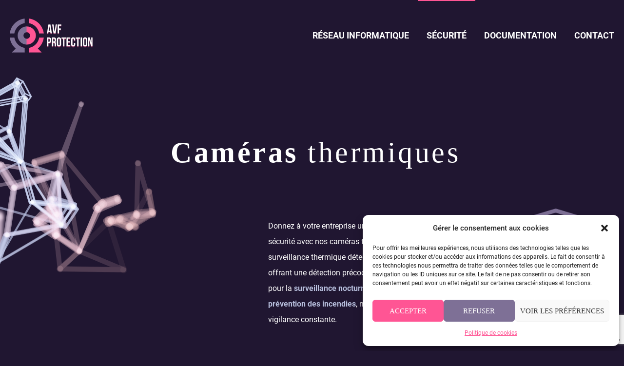

--- FILE ---
content_type: text/html; charset=utf-8
request_url: https://www.google.com/recaptcha/api2/anchor?ar=1&k=6Lf7CDYpAAAAAGa8aS0QGJRA9pQMoCDqu8V2VBEH&co=aHR0cHM6Ly93d3cuYXZmcHJvdGVjdGlvbi5jb206NDQz&hl=en&v=PoyoqOPhxBO7pBk68S4YbpHZ&size=invisible&anchor-ms=20000&execute-ms=30000&cb=z3cuvvn70ufh
body_size: 48688
content:
<!DOCTYPE HTML><html dir="ltr" lang="en"><head><meta http-equiv="Content-Type" content="text/html; charset=UTF-8">
<meta http-equiv="X-UA-Compatible" content="IE=edge">
<title>reCAPTCHA</title>
<style type="text/css">
/* cyrillic-ext */
@font-face {
  font-family: 'Roboto';
  font-style: normal;
  font-weight: 400;
  font-stretch: 100%;
  src: url(//fonts.gstatic.com/s/roboto/v48/KFO7CnqEu92Fr1ME7kSn66aGLdTylUAMa3GUBHMdazTgWw.woff2) format('woff2');
  unicode-range: U+0460-052F, U+1C80-1C8A, U+20B4, U+2DE0-2DFF, U+A640-A69F, U+FE2E-FE2F;
}
/* cyrillic */
@font-face {
  font-family: 'Roboto';
  font-style: normal;
  font-weight: 400;
  font-stretch: 100%;
  src: url(//fonts.gstatic.com/s/roboto/v48/KFO7CnqEu92Fr1ME7kSn66aGLdTylUAMa3iUBHMdazTgWw.woff2) format('woff2');
  unicode-range: U+0301, U+0400-045F, U+0490-0491, U+04B0-04B1, U+2116;
}
/* greek-ext */
@font-face {
  font-family: 'Roboto';
  font-style: normal;
  font-weight: 400;
  font-stretch: 100%;
  src: url(//fonts.gstatic.com/s/roboto/v48/KFO7CnqEu92Fr1ME7kSn66aGLdTylUAMa3CUBHMdazTgWw.woff2) format('woff2');
  unicode-range: U+1F00-1FFF;
}
/* greek */
@font-face {
  font-family: 'Roboto';
  font-style: normal;
  font-weight: 400;
  font-stretch: 100%;
  src: url(//fonts.gstatic.com/s/roboto/v48/KFO7CnqEu92Fr1ME7kSn66aGLdTylUAMa3-UBHMdazTgWw.woff2) format('woff2');
  unicode-range: U+0370-0377, U+037A-037F, U+0384-038A, U+038C, U+038E-03A1, U+03A3-03FF;
}
/* math */
@font-face {
  font-family: 'Roboto';
  font-style: normal;
  font-weight: 400;
  font-stretch: 100%;
  src: url(//fonts.gstatic.com/s/roboto/v48/KFO7CnqEu92Fr1ME7kSn66aGLdTylUAMawCUBHMdazTgWw.woff2) format('woff2');
  unicode-range: U+0302-0303, U+0305, U+0307-0308, U+0310, U+0312, U+0315, U+031A, U+0326-0327, U+032C, U+032F-0330, U+0332-0333, U+0338, U+033A, U+0346, U+034D, U+0391-03A1, U+03A3-03A9, U+03B1-03C9, U+03D1, U+03D5-03D6, U+03F0-03F1, U+03F4-03F5, U+2016-2017, U+2034-2038, U+203C, U+2040, U+2043, U+2047, U+2050, U+2057, U+205F, U+2070-2071, U+2074-208E, U+2090-209C, U+20D0-20DC, U+20E1, U+20E5-20EF, U+2100-2112, U+2114-2115, U+2117-2121, U+2123-214F, U+2190, U+2192, U+2194-21AE, U+21B0-21E5, U+21F1-21F2, U+21F4-2211, U+2213-2214, U+2216-22FF, U+2308-230B, U+2310, U+2319, U+231C-2321, U+2336-237A, U+237C, U+2395, U+239B-23B7, U+23D0, U+23DC-23E1, U+2474-2475, U+25AF, U+25B3, U+25B7, U+25BD, U+25C1, U+25CA, U+25CC, U+25FB, U+266D-266F, U+27C0-27FF, U+2900-2AFF, U+2B0E-2B11, U+2B30-2B4C, U+2BFE, U+3030, U+FF5B, U+FF5D, U+1D400-1D7FF, U+1EE00-1EEFF;
}
/* symbols */
@font-face {
  font-family: 'Roboto';
  font-style: normal;
  font-weight: 400;
  font-stretch: 100%;
  src: url(//fonts.gstatic.com/s/roboto/v48/KFO7CnqEu92Fr1ME7kSn66aGLdTylUAMaxKUBHMdazTgWw.woff2) format('woff2');
  unicode-range: U+0001-000C, U+000E-001F, U+007F-009F, U+20DD-20E0, U+20E2-20E4, U+2150-218F, U+2190, U+2192, U+2194-2199, U+21AF, U+21E6-21F0, U+21F3, U+2218-2219, U+2299, U+22C4-22C6, U+2300-243F, U+2440-244A, U+2460-24FF, U+25A0-27BF, U+2800-28FF, U+2921-2922, U+2981, U+29BF, U+29EB, U+2B00-2BFF, U+4DC0-4DFF, U+FFF9-FFFB, U+10140-1018E, U+10190-1019C, U+101A0, U+101D0-101FD, U+102E0-102FB, U+10E60-10E7E, U+1D2C0-1D2D3, U+1D2E0-1D37F, U+1F000-1F0FF, U+1F100-1F1AD, U+1F1E6-1F1FF, U+1F30D-1F30F, U+1F315, U+1F31C, U+1F31E, U+1F320-1F32C, U+1F336, U+1F378, U+1F37D, U+1F382, U+1F393-1F39F, U+1F3A7-1F3A8, U+1F3AC-1F3AF, U+1F3C2, U+1F3C4-1F3C6, U+1F3CA-1F3CE, U+1F3D4-1F3E0, U+1F3ED, U+1F3F1-1F3F3, U+1F3F5-1F3F7, U+1F408, U+1F415, U+1F41F, U+1F426, U+1F43F, U+1F441-1F442, U+1F444, U+1F446-1F449, U+1F44C-1F44E, U+1F453, U+1F46A, U+1F47D, U+1F4A3, U+1F4B0, U+1F4B3, U+1F4B9, U+1F4BB, U+1F4BF, U+1F4C8-1F4CB, U+1F4D6, U+1F4DA, U+1F4DF, U+1F4E3-1F4E6, U+1F4EA-1F4ED, U+1F4F7, U+1F4F9-1F4FB, U+1F4FD-1F4FE, U+1F503, U+1F507-1F50B, U+1F50D, U+1F512-1F513, U+1F53E-1F54A, U+1F54F-1F5FA, U+1F610, U+1F650-1F67F, U+1F687, U+1F68D, U+1F691, U+1F694, U+1F698, U+1F6AD, U+1F6B2, U+1F6B9-1F6BA, U+1F6BC, U+1F6C6-1F6CF, U+1F6D3-1F6D7, U+1F6E0-1F6EA, U+1F6F0-1F6F3, U+1F6F7-1F6FC, U+1F700-1F7FF, U+1F800-1F80B, U+1F810-1F847, U+1F850-1F859, U+1F860-1F887, U+1F890-1F8AD, U+1F8B0-1F8BB, U+1F8C0-1F8C1, U+1F900-1F90B, U+1F93B, U+1F946, U+1F984, U+1F996, U+1F9E9, U+1FA00-1FA6F, U+1FA70-1FA7C, U+1FA80-1FA89, U+1FA8F-1FAC6, U+1FACE-1FADC, U+1FADF-1FAE9, U+1FAF0-1FAF8, U+1FB00-1FBFF;
}
/* vietnamese */
@font-face {
  font-family: 'Roboto';
  font-style: normal;
  font-weight: 400;
  font-stretch: 100%;
  src: url(//fonts.gstatic.com/s/roboto/v48/KFO7CnqEu92Fr1ME7kSn66aGLdTylUAMa3OUBHMdazTgWw.woff2) format('woff2');
  unicode-range: U+0102-0103, U+0110-0111, U+0128-0129, U+0168-0169, U+01A0-01A1, U+01AF-01B0, U+0300-0301, U+0303-0304, U+0308-0309, U+0323, U+0329, U+1EA0-1EF9, U+20AB;
}
/* latin-ext */
@font-face {
  font-family: 'Roboto';
  font-style: normal;
  font-weight: 400;
  font-stretch: 100%;
  src: url(//fonts.gstatic.com/s/roboto/v48/KFO7CnqEu92Fr1ME7kSn66aGLdTylUAMa3KUBHMdazTgWw.woff2) format('woff2');
  unicode-range: U+0100-02BA, U+02BD-02C5, U+02C7-02CC, U+02CE-02D7, U+02DD-02FF, U+0304, U+0308, U+0329, U+1D00-1DBF, U+1E00-1E9F, U+1EF2-1EFF, U+2020, U+20A0-20AB, U+20AD-20C0, U+2113, U+2C60-2C7F, U+A720-A7FF;
}
/* latin */
@font-face {
  font-family: 'Roboto';
  font-style: normal;
  font-weight: 400;
  font-stretch: 100%;
  src: url(//fonts.gstatic.com/s/roboto/v48/KFO7CnqEu92Fr1ME7kSn66aGLdTylUAMa3yUBHMdazQ.woff2) format('woff2');
  unicode-range: U+0000-00FF, U+0131, U+0152-0153, U+02BB-02BC, U+02C6, U+02DA, U+02DC, U+0304, U+0308, U+0329, U+2000-206F, U+20AC, U+2122, U+2191, U+2193, U+2212, U+2215, U+FEFF, U+FFFD;
}
/* cyrillic-ext */
@font-face {
  font-family: 'Roboto';
  font-style: normal;
  font-weight: 500;
  font-stretch: 100%;
  src: url(//fonts.gstatic.com/s/roboto/v48/KFO7CnqEu92Fr1ME7kSn66aGLdTylUAMa3GUBHMdazTgWw.woff2) format('woff2');
  unicode-range: U+0460-052F, U+1C80-1C8A, U+20B4, U+2DE0-2DFF, U+A640-A69F, U+FE2E-FE2F;
}
/* cyrillic */
@font-face {
  font-family: 'Roboto';
  font-style: normal;
  font-weight: 500;
  font-stretch: 100%;
  src: url(//fonts.gstatic.com/s/roboto/v48/KFO7CnqEu92Fr1ME7kSn66aGLdTylUAMa3iUBHMdazTgWw.woff2) format('woff2');
  unicode-range: U+0301, U+0400-045F, U+0490-0491, U+04B0-04B1, U+2116;
}
/* greek-ext */
@font-face {
  font-family: 'Roboto';
  font-style: normal;
  font-weight: 500;
  font-stretch: 100%;
  src: url(//fonts.gstatic.com/s/roboto/v48/KFO7CnqEu92Fr1ME7kSn66aGLdTylUAMa3CUBHMdazTgWw.woff2) format('woff2');
  unicode-range: U+1F00-1FFF;
}
/* greek */
@font-face {
  font-family: 'Roboto';
  font-style: normal;
  font-weight: 500;
  font-stretch: 100%;
  src: url(//fonts.gstatic.com/s/roboto/v48/KFO7CnqEu92Fr1ME7kSn66aGLdTylUAMa3-UBHMdazTgWw.woff2) format('woff2');
  unicode-range: U+0370-0377, U+037A-037F, U+0384-038A, U+038C, U+038E-03A1, U+03A3-03FF;
}
/* math */
@font-face {
  font-family: 'Roboto';
  font-style: normal;
  font-weight: 500;
  font-stretch: 100%;
  src: url(//fonts.gstatic.com/s/roboto/v48/KFO7CnqEu92Fr1ME7kSn66aGLdTylUAMawCUBHMdazTgWw.woff2) format('woff2');
  unicode-range: U+0302-0303, U+0305, U+0307-0308, U+0310, U+0312, U+0315, U+031A, U+0326-0327, U+032C, U+032F-0330, U+0332-0333, U+0338, U+033A, U+0346, U+034D, U+0391-03A1, U+03A3-03A9, U+03B1-03C9, U+03D1, U+03D5-03D6, U+03F0-03F1, U+03F4-03F5, U+2016-2017, U+2034-2038, U+203C, U+2040, U+2043, U+2047, U+2050, U+2057, U+205F, U+2070-2071, U+2074-208E, U+2090-209C, U+20D0-20DC, U+20E1, U+20E5-20EF, U+2100-2112, U+2114-2115, U+2117-2121, U+2123-214F, U+2190, U+2192, U+2194-21AE, U+21B0-21E5, U+21F1-21F2, U+21F4-2211, U+2213-2214, U+2216-22FF, U+2308-230B, U+2310, U+2319, U+231C-2321, U+2336-237A, U+237C, U+2395, U+239B-23B7, U+23D0, U+23DC-23E1, U+2474-2475, U+25AF, U+25B3, U+25B7, U+25BD, U+25C1, U+25CA, U+25CC, U+25FB, U+266D-266F, U+27C0-27FF, U+2900-2AFF, U+2B0E-2B11, U+2B30-2B4C, U+2BFE, U+3030, U+FF5B, U+FF5D, U+1D400-1D7FF, U+1EE00-1EEFF;
}
/* symbols */
@font-face {
  font-family: 'Roboto';
  font-style: normal;
  font-weight: 500;
  font-stretch: 100%;
  src: url(//fonts.gstatic.com/s/roboto/v48/KFO7CnqEu92Fr1ME7kSn66aGLdTylUAMaxKUBHMdazTgWw.woff2) format('woff2');
  unicode-range: U+0001-000C, U+000E-001F, U+007F-009F, U+20DD-20E0, U+20E2-20E4, U+2150-218F, U+2190, U+2192, U+2194-2199, U+21AF, U+21E6-21F0, U+21F3, U+2218-2219, U+2299, U+22C4-22C6, U+2300-243F, U+2440-244A, U+2460-24FF, U+25A0-27BF, U+2800-28FF, U+2921-2922, U+2981, U+29BF, U+29EB, U+2B00-2BFF, U+4DC0-4DFF, U+FFF9-FFFB, U+10140-1018E, U+10190-1019C, U+101A0, U+101D0-101FD, U+102E0-102FB, U+10E60-10E7E, U+1D2C0-1D2D3, U+1D2E0-1D37F, U+1F000-1F0FF, U+1F100-1F1AD, U+1F1E6-1F1FF, U+1F30D-1F30F, U+1F315, U+1F31C, U+1F31E, U+1F320-1F32C, U+1F336, U+1F378, U+1F37D, U+1F382, U+1F393-1F39F, U+1F3A7-1F3A8, U+1F3AC-1F3AF, U+1F3C2, U+1F3C4-1F3C6, U+1F3CA-1F3CE, U+1F3D4-1F3E0, U+1F3ED, U+1F3F1-1F3F3, U+1F3F5-1F3F7, U+1F408, U+1F415, U+1F41F, U+1F426, U+1F43F, U+1F441-1F442, U+1F444, U+1F446-1F449, U+1F44C-1F44E, U+1F453, U+1F46A, U+1F47D, U+1F4A3, U+1F4B0, U+1F4B3, U+1F4B9, U+1F4BB, U+1F4BF, U+1F4C8-1F4CB, U+1F4D6, U+1F4DA, U+1F4DF, U+1F4E3-1F4E6, U+1F4EA-1F4ED, U+1F4F7, U+1F4F9-1F4FB, U+1F4FD-1F4FE, U+1F503, U+1F507-1F50B, U+1F50D, U+1F512-1F513, U+1F53E-1F54A, U+1F54F-1F5FA, U+1F610, U+1F650-1F67F, U+1F687, U+1F68D, U+1F691, U+1F694, U+1F698, U+1F6AD, U+1F6B2, U+1F6B9-1F6BA, U+1F6BC, U+1F6C6-1F6CF, U+1F6D3-1F6D7, U+1F6E0-1F6EA, U+1F6F0-1F6F3, U+1F6F7-1F6FC, U+1F700-1F7FF, U+1F800-1F80B, U+1F810-1F847, U+1F850-1F859, U+1F860-1F887, U+1F890-1F8AD, U+1F8B0-1F8BB, U+1F8C0-1F8C1, U+1F900-1F90B, U+1F93B, U+1F946, U+1F984, U+1F996, U+1F9E9, U+1FA00-1FA6F, U+1FA70-1FA7C, U+1FA80-1FA89, U+1FA8F-1FAC6, U+1FACE-1FADC, U+1FADF-1FAE9, U+1FAF0-1FAF8, U+1FB00-1FBFF;
}
/* vietnamese */
@font-face {
  font-family: 'Roboto';
  font-style: normal;
  font-weight: 500;
  font-stretch: 100%;
  src: url(//fonts.gstatic.com/s/roboto/v48/KFO7CnqEu92Fr1ME7kSn66aGLdTylUAMa3OUBHMdazTgWw.woff2) format('woff2');
  unicode-range: U+0102-0103, U+0110-0111, U+0128-0129, U+0168-0169, U+01A0-01A1, U+01AF-01B0, U+0300-0301, U+0303-0304, U+0308-0309, U+0323, U+0329, U+1EA0-1EF9, U+20AB;
}
/* latin-ext */
@font-face {
  font-family: 'Roboto';
  font-style: normal;
  font-weight: 500;
  font-stretch: 100%;
  src: url(//fonts.gstatic.com/s/roboto/v48/KFO7CnqEu92Fr1ME7kSn66aGLdTylUAMa3KUBHMdazTgWw.woff2) format('woff2');
  unicode-range: U+0100-02BA, U+02BD-02C5, U+02C7-02CC, U+02CE-02D7, U+02DD-02FF, U+0304, U+0308, U+0329, U+1D00-1DBF, U+1E00-1E9F, U+1EF2-1EFF, U+2020, U+20A0-20AB, U+20AD-20C0, U+2113, U+2C60-2C7F, U+A720-A7FF;
}
/* latin */
@font-face {
  font-family: 'Roboto';
  font-style: normal;
  font-weight: 500;
  font-stretch: 100%;
  src: url(//fonts.gstatic.com/s/roboto/v48/KFO7CnqEu92Fr1ME7kSn66aGLdTylUAMa3yUBHMdazQ.woff2) format('woff2');
  unicode-range: U+0000-00FF, U+0131, U+0152-0153, U+02BB-02BC, U+02C6, U+02DA, U+02DC, U+0304, U+0308, U+0329, U+2000-206F, U+20AC, U+2122, U+2191, U+2193, U+2212, U+2215, U+FEFF, U+FFFD;
}
/* cyrillic-ext */
@font-face {
  font-family: 'Roboto';
  font-style: normal;
  font-weight: 900;
  font-stretch: 100%;
  src: url(//fonts.gstatic.com/s/roboto/v48/KFO7CnqEu92Fr1ME7kSn66aGLdTylUAMa3GUBHMdazTgWw.woff2) format('woff2');
  unicode-range: U+0460-052F, U+1C80-1C8A, U+20B4, U+2DE0-2DFF, U+A640-A69F, U+FE2E-FE2F;
}
/* cyrillic */
@font-face {
  font-family: 'Roboto';
  font-style: normal;
  font-weight: 900;
  font-stretch: 100%;
  src: url(//fonts.gstatic.com/s/roboto/v48/KFO7CnqEu92Fr1ME7kSn66aGLdTylUAMa3iUBHMdazTgWw.woff2) format('woff2');
  unicode-range: U+0301, U+0400-045F, U+0490-0491, U+04B0-04B1, U+2116;
}
/* greek-ext */
@font-face {
  font-family: 'Roboto';
  font-style: normal;
  font-weight: 900;
  font-stretch: 100%;
  src: url(//fonts.gstatic.com/s/roboto/v48/KFO7CnqEu92Fr1ME7kSn66aGLdTylUAMa3CUBHMdazTgWw.woff2) format('woff2');
  unicode-range: U+1F00-1FFF;
}
/* greek */
@font-face {
  font-family: 'Roboto';
  font-style: normal;
  font-weight: 900;
  font-stretch: 100%;
  src: url(//fonts.gstatic.com/s/roboto/v48/KFO7CnqEu92Fr1ME7kSn66aGLdTylUAMa3-UBHMdazTgWw.woff2) format('woff2');
  unicode-range: U+0370-0377, U+037A-037F, U+0384-038A, U+038C, U+038E-03A1, U+03A3-03FF;
}
/* math */
@font-face {
  font-family: 'Roboto';
  font-style: normal;
  font-weight: 900;
  font-stretch: 100%;
  src: url(//fonts.gstatic.com/s/roboto/v48/KFO7CnqEu92Fr1ME7kSn66aGLdTylUAMawCUBHMdazTgWw.woff2) format('woff2');
  unicode-range: U+0302-0303, U+0305, U+0307-0308, U+0310, U+0312, U+0315, U+031A, U+0326-0327, U+032C, U+032F-0330, U+0332-0333, U+0338, U+033A, U+0346, U+034D, U+0391-03A1, U+03A3-03A9, U+03B1-03C9, U+03D1, U+03D5-03D6, U+03F0-03F1, U+03F4-03F5, U+2016-2017, U+2034-2038, U+203C, U+2040, U+2043, U+2047, U+2050, U+2057, U+205F, U+2070-2071, U+2074-208E, U+2090-209C, U+20D0-20DC, U+20E1, U+20E5-20EF, U+2100-2112, U+2114-2115, U+2117-2121, U+2123-214F, U+2190, U+2192, U+2194-21AE, U+21B0-21E5, U+21F1-21F2, U+21F4-2211, U+2213-2214, U+2216-22FF, U+2308-230B, U+2310, U+2319, U+231C-2321, U+2336-237A, U+237C, U+2395, U+239B-23B7, U+23D0, U+23DC-23E1, U+2474-2475, U+25AF, U+25B3, U+25B7, U+25BD, U+25C1, U+25CA, U+25CC, U+25FB, U+266D-266F, U+27C0-27FF, U+2900-2AFF, U+2B0E-2B11, U+2B30-2B4C, U+2BFE, U+3030, U+FF5B, U+FF5D, U+1D400-1D7FF, U+1EE00-1EEFF;
}
/* symbols */
@font-face {
  font-family: 'Roboto';
  font-style: normal;
  font-weight: 900;
  font-stretch: 100%;
  src: url(//fonts.gstatic.com/s/roboto/v48/KFO7CnqEu92Fr1ME7kSn66aGLdTylUAMaxKUBHMdazTgWw.woff2) format('woff2');
  unicode-range: U+0001-000C, U+000E-001F, U+007F-009F, U+20DD-20E0, U+20E2-20E4, U+2150-218F, U+2190, U+2192, U+2194-2199, U+21AF, U+21E6-21F0, U+21F3, U+2218-2219, U+2299, U+22C4-22C6, U+2300-243F, U+2440-244A, U+2460-24FF, U+25A0-27BF, U+2800-28FF, U+2921-2922, U+2981, U+29BF, U+29EB, U+2B00-2BFF, U+4DC0-4DFF, U+FFF9-FFFB, U+10140-1018E, U+10190-1019C, U+101A0, U+101D0-101FD, U+102E0-102FB, U+10E60-10E7E, U+1D2C0-1D2D3, U+1D2E0-1D37F, U+1F000-1F0FF, U+1F100-1F1AD, U+1F1E6-1F1FF, U+1F30D-1F30F, U+1F315, U+1F31C, U+1F31E, U+1F320-1F32C, U+1F336, U+1F378, U+1F37D, U+1F382, U+1F393-1F39F, U+1F3A7-1F3A8, U+1F3AC-1F3AF, U+1F3C2, U+1F3C4-1F3C6, U+1F3CA-1F3CE, U+1F3D4-1F3E0, U+1F3ED, U+1F3F1-1F3F3, U+1F3F5-1F3F7, U+1F408, U+1F415, U+1F41F, U+1F426, U+1F43F, U+1F441-1F442, U+1F444, U+1F446-1F449, U+1F44C-1F44E, U+1F453, U+1F46A, U+1F47D, U+1F4A3, U+1F4B0, U+1F4B3, U+1F4B9, U+1F4BB, U+1F4BF, U+1F4C8-1F4CB, U+1F4D6, U+1F4DA, U+1F4DF, U+1F4E3-1F4E6, U+1F4EA-1F4ED, U+1F4F7, U+1F4F9-1F4FB, U+1F4FD-1F4FE, U+1F503, U+1F507-1F50B, U+1F50D, U+1F512-1F513, U+1F53E-1F54A, U+1F54F-1F5FA, U+1F610, U+1F650-1F67F, U+1F687, U+1F68D, U+1F691, U+1F694, U+1F698, U+1F6AD, U+1F6B2, U+1F6B9-1F6BA, U+1F6BC, U+1F6C6-1F6CF, U+1F6D3-1F6D7, U+1F6E0-1F6EA, U+1F6F0-1F6F3, U+1F6F7-1F6FC, U+1F700-1F7FF, U+1F800-1F80B, U+1F810-1F847, U+1F850-1F859, U+1F860-1F887, U+1F890-1F8AD, U+1F8B0-1F8BB, U+1F8C0-1F8C1, U+1F900-1F90B, U+1F93B, U+1F946, U+1F984, U+1F996, U+1F9E9, U+1FA00-1FA6F, U+1FA70-1FA7C, U+1FA80-1FA89, U+1FA8F-1FAC6, U+1FACE-1FADC, U+1FADF-1FAE9, U+1FAF0-1FAF8, U+1FB00-1FBFF;
}
/* vietnamese */
@font-face {
  font-family: 'Roboto';
  font-style: normal;
  font-weight: 900;
  font-stretch: 100%;
  src: url(//fonts.gstatic.com/s/roboto/v48/KFO7CnqEu92Fr1ME7kSn66aGLdTylUAMa3OUBHMdazTgWw.woff2) format('woff2');
  unicode-range: U+0102-0103, U+0110-0111, U+0128-0129, U+0168-0169, U+01A0-01A1, U+01AF-01B0, U+0300-0301, U+0303-0304, U+0308-0309, U+0323, U+0329, U+1EA0-1EF9, U+20AB;
}
/* latin-ext */
@font-face {
  font-family: 'Roboto';
  font-style: normal;
  font-weight: 900;
  font-stretch: 100%;
  src: url(//fonts.gstatic.com/s/roboto/v48/KFO7CnqEu92Fr1ME7kSn66aGLdTylUAMa3KUBHMdazTgWw.woff2) format('woff2');
  unicode-range: U+0100-02BA, U+02BD-02C5, U+02C7-02CC, U+02CE-02D7, U+02DD-02FF, U+0304, U+0308, U+0329, U+1D00-1DBF, U+1E00-1E9F, U+1EF2-1EFF, U+2020, U+20A0-20AB, U+20AD-20C0, U+2113, U+2C60-2C7F, U+A720-A7FF;
}
/* latin */
@font-face {
  font-family: 'Roboto';
  font-style: normal;
  font-weight: 900;
  font-stretch: 100%;
  src: url(//fonts.gstatic.com/s/roboto/v48/KFO7CnqEu92Fr1ME7kSn66aGLdTylUAMa3yUBHMdazQ.woff2) format('woff2');
  unicode-range: U+0000-00FF, U+0131, U+0152-0153, U+02BB-02BC, U+02C6, U+02DA, U+02DC, U+0304, U+0308, U+0329, U+2000-206F, U+20AC, U+2122, U+2191, U+2193, U+2212, U+2215, U+FEFF, U+FFFD;
}

</style>
<link rel="stylesheet" type="text/css" href="https://www.gstatic.com/recaptcha/releases/PoyoqOPhxBO7pBk68S4YbpHZ/styles__ltr.css">
<script nonce="jAf3zOxMCmN-QeE24gcYBA" type="text/javascript">window['__recaptcha_api'] = 'https://www.google.com/recaptcha/api2/';</script>
<script type="text/javascript" src="https://www.gstatic.com/recaptcha/releases/PoyoqOPhxBO7pBk68S4YbpHZ/recaptcha__en.js" nonce="jAf3zOxMCmN-QeE24gcYBA">
      
    </script></head>
<body><div id="rc-anchor-alert" class="rc-anchor-alert"></div>
<input type="hidden" id="recaptcha-token" value="[base64]">
<script type="text/javascript" nonce="jAf3zOxMCmN-QeE24gcYBA">
      recaptcha.anchor.Main.init("[\x22ainput\x22,[\x22bgdata\x22,\x22\x22,\[base64]/[base64]/[base64]/KE4oMTI0LHYsdi5HKSxMWihsLHYpKTpOKDEyNCx2LGwpLFYpLHYpLFQpKSxGKDE3MSx2KX0scjc9ZnVuY3Rpb24obCl7cmV0dXJuIGx9LEM9ZnVuY3Rpb24obCxWLHYpe04odixsLFYpLFZbYWtdPTI3OTZ9LG49ZnVuY3Rpb24obCxWKXtWLlg9KChWLlg/[base64]/[base64]/[base64]/[base64]/[base64]/[base64]/[base64]/[base64]/[base64]/[base64]/[base64]\\u003d\x22,\[base64]\\u003d\\u003d\x22,\x22S8Odwo4cK8Oow45VwoHDucO8c2soSsKrw5hjQMKteljDucOzwpZpfcOXw7nCggDCpg08wqUkwph5a8KIf8KaJQXDv158ecKFwr3Dj8KRw5HDrsKaw5fDohHCsmjCp8KCwqvCkcK5w5vCgSbDpsKhC8KPYGrDicO6wqXDosOZw7/CjcOywq0HScKowql3cAg2wqQiwqIdBcKfwqHDqU/Dm8KRw5bCn8OvPUFGwoInwqHCvMKewpktGcKFN0DDocOKwpbCtMOPwrfCsz3Dkz/CqsOAw4LDlMO1wpsKwotQIMOfwqMPwpJcZsOzwqAeZ8Kuw5tJVMK0wrVuw6pqw5HCnDvDtArCs2DCjcO/OcK9w6FIwrzDjMOAF8OMCT4XBcKKTw55TsOOJsKed8OYLcOSwr/DuXHDlsKuw5rCmCLDmw9CegLCmDUaw4dQw7Y3wrnCjxzDpTTDhMKJH8OiwqpQwq7DiMKBw4PDr1V+cMK/GcKLw67CtsObJwFmLUvCkX42woPDpGldw5TCuUTCg0dPw5MJC1zCm8O7wrAww7PDnVl5EsKmAMKXEMKyWx1VIcKRbsOKw7FvRgjDglzCi8KLTnNZNzxywp4TKMKew6Ztw6bCj3dJw4/[base64]/FFZDwrTCl1RWw4XDpsOIScObw5PCu8OqXEESNsOnwp8fQcOFSkk5N8OOw4LCk8OPw47CvcK4PcKswpo2EcKNwoHCihrDjcOofmfDjhABwqtOwofCrMOuwqloXWvDhMOzFhxLPGJtwpfDhFNjw6HCvcKZWsO5L2x5w74YB8Kxw4rCrsO2wr/Ch8OdW1RcBjJNLlMGwrbDullccMOswo4dwolrOsKTHsKOOsKXw7DDlcKeN8O7wrzCrcKww64ww7Mjw6Q8dcK3bgZ9wqbDgMOzwrzCgcOIwr/DhW3CrUDDjsOVwrFkwq7Cj8KTbMKewph3bcO3w6TCsj44HsKswp0sw6sPwrnDrcK/wq9oP8K/XsK3wqvDiSvCp0PDi3RYbzssOWLChMKcO8O0G2pGDlDDhA9/[base64]/DjbCi0cTwoDCug7DlmhMwrp+UMK+b3VPwq3CssK5wp/DncK8w5PDh1hXP8KYw5nCnMKmNg5pw4DDgH1lw7/[base64]/Dv8KjW3/Ch8KDwrUew5jCnkvCl3HChUvCo2HCrcOqf8KUa8OjOsOMPcKZO1kkw7Miwq1rYcOFfsO1Ahl8w4jChcKmw73DjBlKwro2w6XCpcOrwr80acKpw6XCvg/DjhvChcK6wrZrasKQw7ssw5DDssOHw4/CghLDoRkDEMOPwoMhWMKAMsKeSS51Y3N+wpPDlsKrTmwtVcOmwr4Aw5UnwpFMOzMURwgJE8KkccOOwpPCicOSw4zCkDrDm8KEK8KNOcOiFMKPw6TCmsKKwqPCgW3CjigKYWFPb1/Dl8KYUcKgHMOJPMOjwqggPj9acm7DmFzDr3YPwonDlFBzcsK+wpvDjcKKwrJxw55lwqbDs8KIw77CtcOwKMK1w7/Dq8OXwpdBV27Co8Oyw7LCocKBHGbDqsKBwrrDkMKUBlDDox4kw7NQOsO/wojDkT1mw6YjVsK9fnojHHBnwojDqm8sD8O5RcKcOWgHUmRDAsO1w7LCpMKdbsKTAQ5kHXPCjCQMNh3Cs8KYwrLDuUbDuCDDu8OXwrjCiR/[base64]/[base64]/[base64]/NMOxw7jCksOKB8K8YsOzw6TDnMKRFzplwp5BQsK+bMO2wpLDuU7CscOow6DCvicoUcOzewHDvyNJwqFEWSxKw7HCuA4fw6rCv8Okw606eMKgwrvDjcKgCMKVwqPDl8OYw6rDmh/CnEdgRGHDh8KiC2VywpPDosKUw65xw6bDjMOtwqHCiVRrc2sJwr1kwpjCnj0Qw4g/w5EHw7bDisORV8KFcMO/wpHCtcKFwojCgkRjw5DCrMOzQzouHMKpDAbDsxPCiwbCmMORdcOuwoHCnsOZaXbDucKvw4khfMKdw4HCiQfChMKmHivDpU/[base64]/AEnCiU4MTmXDmcKhQMO/wqQJwp8LLQM+w7vDpcKCIsKpwp9ewpfCgMOkVsOtTgkEwpQOVsKtwr/CgRLCjMOiSsOIVFnDonhqM8OJwp0Yw6TDpMOEKHd/KnxNwp97wrYqCsKww4IGwpjDgF0Jw4PDiwxUwqnDnVJCZ8K8wqXDjcKxw7zDkhh/[base64]/VsOYw6XDhcKswpfCoMOhwrjCsXE2wrE8ejzCgkBAUlfDvALCo8Kew5rDpUcZwpZTwoAJwqI4FMOWZ8OeQDvCk8KRw4VYJQZhZcOFEB4vH8KTwohKM8OeJcOXVcOmbQ/[base64]/CkcOLw5QBXMOaw79LMEJMS3nDvMKbLcO5W8O8RC5pwqhoc8KTQ0VMwqYOw6o6w6TDvcO4wqAsYBnDt8KOw47DshBfE0h9bsKOYnzDvsKfwopCfcKJJGwYFcK/fMOKwpgjLH4zWsO8R3TDvirCrMKHw4/[base64]/DqsOLSAbDhHltSVbDicKUKMO+wrYMM3MES8OOM8K8wqk6TMKQw77DlFB3JADClD1awqw0woHCk1DDjg8Ww6o/w4DCqAbCuMKEScKKwoXCuStIwpHDlHtIVMKOTGoTw7Vzw7oGw5lRwrc2VsOsJsKMdcOJbcOcHMO1w4PDjWDCj3zCo8KBwrbDh8KLQGrDkzJYwpTCgsO2worCiMKHCgJowpkGwq/DoTN9PMOBw57CqxoVwo1hw6cfY8Oxwo7DpEgJRGBhLMK+CMK7wpoWOcKnUy3DrMKbIcOwEcOVw6sfQsOgP8KQw4dLTQ/CozrDvB5ow5F5SlfDr8KJfsKewoNqfMKfV8OmbFvCtcOJe8KIw7nDmcKONl5owqRWwqvCrm5EwrTDnxtSwpLCocOkA35lPDwbbcKrEWTCkj9mWAhVFyDDsHHCtsOpPVImw45ZPcOBOcK3esOnwpUxwprDpEBDJQTCtEttUzpqw7dVdwvDiMOkIH/CkHBJw40TEzNew7PDnsKRw5vCrMOfw4I0w6/Cnhpzwq3DkMOhwrPDjsOeRwdoPMOvWw/CkcKPb8OLbTLDnABhw7rDu8O+w5rDkcKtw7AuYcOcAB3Dv8O/w497w67Csz3DqMOAX8OlBMONUcKiUlpMw7BQGsOhD1HDicKRJTnDrXnDq2lsXcOSw6VRwrh5w4ULwotEwrExw5QBAA8twowEwrNqb3fCq8KdUsKPKsKOZMKnE8OUOFXCpQgww78TdBHCusK+dFsJGcKOUQPDtcOcNMKTw63Du8KERgjDk8KqABHCoMO/w6/CgMOuwqc1bMK7wp41PTXCpivCq1/ChcOKRMOuAMOEcVF0wqXDlRRCwozCtwxlWcOaw5U1BGcKwpnDk8OnXMKZFwsGV17DlsKew7pKw6zDpW7CqXbCmT3DuU5swojCtMOuwrMOZcO3wqXCrcKDw7sud8OowpbCrcKcb8OCecONw7paFAltwrvDpB/DnMODd8O/[base64]/fjMYBMOEesO2w4bClykbbFdWwpJVw5LDnsOlw4I7PMKZEcOJw69qw63CrsOYwrFGRsOvIsOpH3rCjMKrw5Iqwq1fDjpRbMKdwrM6wowjw4JQRMKVwod1woMeKMKqEcOHw5tDwrbCoC/DkMKOw5PDr8OEKjgHK8OLUT/Cn8KewoBJw6TCqMOPNcKqwovCp8ODwrwvR8KOw4wHHTzDjAcMV8KVw7LDiMOsw7s5YX/DimHDtcOlQ07DrxtYYsKBBknDgMOyUcOxA8OTwo1OM8Odw4bCusOawrnDoXVacRHCsjYtw7ZFw6IreMKywobCr8KKw4Qww4nCuiEhwp7Cs8K8wqjDlnYLwqJzwrJ/PcKnw6XCkSDCk13Cp8ONfcKew5/Di8KPB8O7wqfDhcKmw4Y6w6RBSX/DtsK7EQBSwpPCicOEwq3Ct8Kcw4N5wqrDm8OUwpYUw6bDpsOrwrHDoMOlTglYURXDvMOhBcK8VHPDsVpkHmHChT03w4PCvCfCosOiwrwHw7sAUlhaccKLw4ApDXEKwqjCqBwOw7zDosO/fBpJwoQywo7Di8OGLsK/w6DDrjlaw4PDgsOoUUPCssKZwrXCojAkeHRkw4AuFsK0aXzDpBzDncO9N8KAJ8OKwp7DpzfCvsO5bMOYwrPDnMKHIMOfw4t2w7XDlFRUcsKzw7dePizCpkbDjMKMworDusO6w7hywrPCnlhmYsOKw6UIwqtjw7Qow5TCocKdGMKJwpvDqsO+dmQ3EgfDvU4VOMKCwrM/aGsEeUHDpF/[base64]/Ch8Okwq5bUsKnZMOYM8KIwrTCm8OrfzRWw4oUwrMjwqXClAnDgcKrMcK+w67DnSpYwqRFwpswwpt6wpTCuWzDuVTDolAOwr3DvsO7wqnCjw3CscOrw6LCunTCsR7DoALDhMOhAHjDnDjCvcKxwoLCmMK6OMOxf8KlKMO/HcOowo7CpcOMwpfDkG4TKBwtTHFqVsKeBsOtw5jDhsOZwqRtwobDnWJuO8K6GwJaeMOcemoVw5orwr98AsKaf8OdMsK1TMOLF8KMw5kqaFHDtsK0wqwcYMK3wqhsw5PClnnCjMObw5TCsMK4w7/DmcOzw5pLwo5aUcKswphBVB3Du8KFCMKUwqcEwpbCtUPCqMKJw4vDumbChcKPdlMWw5/[base64]/CrMORw4Ytw6AGw4rClMKMwosXXnxzccK0asKXw6JIwp96w7ICWsOwwo1yw5luwoIxw4nDq8OBNcOCAlBbwpnCi8ORKsOwJU3DtMOyw4/CscKtw6EpAMOHwp/CrjvDrMKGw5/DhsKqZMO2wp3CvsOMD8KtwrnDk8K5bsOZw7NRTsKxwr7DnsK3c8OyJ8KoWxPDjCYJw7JBwrDCsMKOQ8OVw6/DuG9cwqbCksOuwo0JSGTCn8KQVcKYwrDDol3CqB01w58xwrILwo9hJwLDlHUMwrrCqMKPcsK+KW/[base64]/BhPCl8OVwqdrw59KwotCwpHDrsOgJcK0w53Ct8Kpwrw1dnrDo8Kow6DCiMKIMQBHw6zDr8KQU33CgcO6wozDgcK/wrDCsMOew59Pw53CocKTOsOsecO4RxXDqW3DlcO5ei/DhMOQwonDo8OBLWElMkIsw71gwqprw6MSw4xKC0rCuXTDuxXCpUksfcOuFC4dwo4owp3DkznCkMO3wrRFesK6TjvDghjCgcKrUlzCmDzCthgxT8OjWXsuSVzDjMOQw60/woUKfcOxw7DCo2HDusO6w4cSwqbCrmHDvxcgMxHCiE0kTcKtM8KICMOJd8OsGsOdU1TDjMKEOsOOw7PDucKQBMKjw55CHG3Cl1HDlSTCuMKZw5dLAxLClGjDnQVpwrh5wqpGw7l0MzdqwrduM8KRw70AwrJ+HwLCocKGw7/CmMOOw7lYdSHChhI4RcO1R8O3w50swrrCs8OABMOfw5TDo07DtQzChnbCuBXDnsOTTiTCnjZuY1/CusO3w73DtsKRwqDDg8OWwpTDlkReaiESwpLDqQZ/bH8SIgYKX8OYwqfCiBEVw6jDmj1vwrh8SsKPFcO2wqvCv8ObZQnDvMKfIl8bwpHDrsOHQyUUw4F9LcOJwpPDt8K2wqo7w45Iw7DCk8KKBsOIGH9cGcKywqYFwozCt8KnQMOjwo/DtlrDisKyS8K+YcKcw7Z8w5fClWxZw7XDkcOLw4/[base64]/DocKFw5xDwqTDoXPDlQnDh2rCvMOjwqrDoHTDgsKHIsOgYCvCs8O8R8K5S2lwbMOlecOXw6/DhcKxL8KDwrHDlMK+VMOew7o/w6bCjMKiw5NJSlDCisOAwpZtfMOlIG/Dr8OmUSPCkCZ2fMO8FjnDhCpPWsOJU8OpMMKPfU5hVx5Iw7nDiG0jwpMPAsObw5PCtcONw5ddw79jwpjCqcObEsONw5ljdQPDoMKtL8OZwowZw7gxw6DDl8OAwps+wq/DocKYw4Nvw7DDp8KuwovClcKHw7dRDkbDkcOiJsOkwrvDpHg2wrbDgXhkw6wNw7M/LMKSw4o4w61Ww5/Crh5PwqLCmMOHTFLDgw9IEz8Jw659HcKOeCYyw61Dw4LDqMOPJcK+asOjN0HDucKYaxjDusKqBlYWHsOgw5jDl3nCkHM6EcK3QH/[base64]/DpMOPwrQYw6USw5rCkgsMe8K7MS1sYGzCn8K1Jjd+wpnDkMKqNcOXw5fCgB89JsOvRsKrw7jDi3AiHlTClz4LRsKtCcK8w4EKITjCqMOBFC9NYgB7aD5EH8OvN3DCgGvDtEY0wqXDqG1sw6l3wo/CrzTDuwdzUmbDiMKgVnjClkQhw6DChh7Cn8O/DcK7dy9Rw4jDsHTComdcwrHCj8O/CMOzGsOGw5bDoMOoJFBDKh7CusODBDnDk8KxD8OAe8K1TD/[base64]/[base64]/w7fCtXwfw7zDmDE/YsKVTHjDkWrDijrDshrChcK8w6sKHcKse8OMF8KyGcONwrXCn8KMw5V8w5Bdw64/[base64]/[base64]/S0YGwr0NGFbDksKqw6BANsKQwrs9wqHDr8KOw6oPwq3CpxLCg8OWwq0Nw4nCicOPw5ZtwoAtfMK+OMKFOjtPwpvDmcODw6PDi37DmQcJwrjCh39+GsOdHAQfwosaw5t5MhzDqENBw7VQwp/CusKKwr7Ct1J0BcKew5rCjsK7HcOLHcO2w6AWwpfCrsOoZMOTf8OJTsKcVhDCkRlWw5bDtMK0wrzDpDXCg8Oiw4N/Am7DgFB/w79TTXXCvjzDgMOWW3ZyeMKVEcK9worDqGp4w6/DmBTDoR3CgsO8wqcoVR3CjMKcVDxLwpwRw7s4w57CocKlcVlTwrjDsMOpw5IXQWPDvMOOw5PCmGZzw6DDp8KLFkpCQMO8OMOPw4XDrTPDkcOhw4XCqcOdE8ODRsK4LsOnw4nCr3vDnWxAw4jCjUVIOGlXwr06S3U/[base64]/w5JxwofDq8KAUsOUZcOJAmd0fUXCogZZw7XClFPDunpLT0Fow4lBZcOgw60GZC7Cs8OyXcK/ZcOFOsKgflljP17Du23CusOffsKDIMO/wrDDrEjDj8KxawItJGbCqsKiezYsOVchI8KOw6HDsRLCrhXDrBIuwq8bwrrDjCnCizllUcOEw7DDvGfCoMKYGx/Ctg9OwobDosOzwotPwrsXR8OHwrDDksO9CntPZB3CqzkLwrQ0wplHMcKXw5DCrcO8wqIbw6UAVTlfZ2fCisOxCQ/DncKnfcKvVx/CrcK6w6TDkcOaH8Ohwp4CTyYxwonDv8KffV/Du8Knw4LDicOUw4UMLcK1OxkjPh9/[base64]/CuQNTw5d8wrULd8OmwqjCugTCgsKROMOcf8KAwrnDjE3DiCJEwpDCvMOyw6kYwqtOw63Ct8O3MRnCn2lLHhfClhvCqFbCrR5IIC/Ck8KeK05ZwovCiRzDicOQHMKSI2lyWMO8RcKLw43CpULCj8KCOMOJw7zCu8Ktw55COH7Ck8Kvwrt/w73Dn8OEHcK5LsKSw4jDlMKvwqMqScKzesKTdsKZwpEcw7xsGmtbXAvCp8K/EF3DhsOVw5Qnw4XClMO0GWbDrg0vwojCqQJgNU4ACcKYdMKARTNMw6XCt0dNw6jCsA9YP8ONdgrDjMO/w5Inwp12wqEow67Dh8OdwqLDvWvCr09gwqx5TcOAEkvDvMOgEsOBDgjDigQcw7fCmTjCicO7w4HCkV5BA1LCvsKyw4Zic8KSwoJewoTDsjrCghUJwpkmw7Ukwp7Djwl7wqwsFcKALA0UCXjDuMOiOTDCpMKvw6NewoNTwq7DtsK6w7xoasORw5FfJC/Ds8Ovw7Mrwrh+d8OswqwCcMKxwrvCnD/[base64]/w4/[base64]/DlsOcTsOQCMK1L8KIO21gwoXDgzPCsjrDkj/ChHPCjMK8JsO9fHAMA1UTMcOaw5Jjw4tkRcK8woDDt20TPjsUw5jCnhMQWWvCvSkZw7DCqDE/J8KyQ8KywpnDo2xFwpoyw5DDgMKPwoLCv2YmwoBXw49qwpPDuRRww783JD48wpgzLsOJw4rCr3Mfw74bJsOkw5LCgMOPw5PDpjtgZWk5CQfCm8KYUDrDtzxqVMOUHsOuwoYaw5/DjcObJEdHbcKCYcOoHMOhw60KwpTCp8O9EMK8csObwox9AwpuwoB7woouSGIQJ3fCqcK8T2/[base64]/DoExJw4B4WMOtWnIzw4kKwrvDlMOlwqB6ek8gw78vQ3LDucKuWhYpeQpTTkw4amp3wr8qwovCrAZvw4ENw4BGwqIAw6IXw6MRwokPw7fDqCLCmh9Ew5TDhVBIDxU3UmI1wr5ONkUjDG/CnsO1w7/DiiLDrDjDlhbCr1QpFVFge8KOwr/DjD1faMOuw5VjwozDmMOFw7hgwrZtMcOyfcOpPSHCtcOFw4AtEcOXw4U7wpnDnRvDqsO0fB7Cq1N1PizCsMOMWsKZw78Kw7DDicOVw6zCo8KKHsKawoUJwq7Dp2rCu8O6w5DDnsKkwq4wwqpFeC5HwokpdcOYMMOlw7gDw5TCh8KJw6R/[base64]/ChSgowpx3w5giZcKpZi4Vw5DCj8KyL8Kmw4gdw5tpaT8mfTHDnkgrCsOIQDXDm8O5T8KdTFAGLMOMUcOXw4bDgG7DtsOkwqAtw5NLOBhcw63CsQ8YR8OPwrUcwo3CjMK5PkUqw5/DmhlLworDkURcIHXCjVHDvcODSERLwrTDvcOvwqZ2woPDt2zCqEvCpC/DvkZ0OyLDmcKCw4l5EcKfLjRew58uw5EJw7vDvw8iQcOmw4vDkcOtw73CosKUZcKBbsOlXMOfTcOxMMK/w7/Cs8OwXMK4aUhrwrXCssOiHsO2d8OlGjTDrg/CucODwqXDjMOhGixSw7DDksKOwqJfw7vCoMO5w47Do8KHOE/DoBbCtmfDgwfDsMK0HXLCj0YdWMKHwpk9asKad8Ohw6pBw7zDpUHDhQE3w4HCqcOhw6Yhc8K3Pwg+JMOpGUbDoD/DjsOGYz4BfsKFZzgOwpNOY3PDqnwRM3jCtcOnwoQ/ZkjCi1XCgW7DhCY6w5dPw5XDuMK4woTCuMKFw7rDv0fCrcKLL2rCg8OeDcK5wrklNsKsQsOyw5ALw44ecjvDrC/Cl0gnSsOQAnrDm0/Dl3tVLBFRw6MZw5BRwp0Uw57DuWrDjMKww5UGZMOJDW/CkykrwoTDksOyck55S8OEN8OoQ3DDtMKlCg5cw5QcGsKMdMOuGE5gEcOFwpXDi39fwqonwrjComXCvgnCqSQRaV7Cg8OTwqLCi8KlQH3CssOPXjRqFVA1w7XCsMO1fsKzDW/[base64]/CkTLDii1SwokwHnN1fSNcLgrCscKWc8O0BcKRwoLDsQrCjR3Dn8Olwq3DhnRvw67Cj8Oiw4oEPcK5ZsO7wq7CrTLCsi7DkBogX8KGTn/DphZPOcKzw4oSw68FZMK6fBBgw57Cgn9JeQI7w7PCksKEKR/[base64]/CrcKAw5wGw67CmsKYX8ObL8OjGsOsETk+woIvw7tgDcOMwoQkATjDgsK9NsONTCDCvsOPwrfDoCHCtcK+w5gSwpc6wp8bw5PCvDIZFsKpbUFzAMK5wqJJHgcDwqTChAzDlwpPw77DulLDs1zDpEdww5QAwo/DmU9UM2DDuFfCusK4w5ltw5NWB8Oww6jDoWLDo8O9wrdXw43Dq8OowrPCliTDvcO2w6YgFcK3ajXDtMKUw7RbTT5rwpkOEMO6w5vClSHDrcKJw5vDiSbCpcO7dkvDnm/CpyfCrhVxG8KhacK3QsOUasKEw4RIScKxRWk5w5kOH8KiwofDkwcvQmcgKgQlw5LDr8Ouw7pvScK0YwFOLhpEJcOuOFUHdTltG1d0w5UbHsOxw4Mfw7rCrcO9wowhViRLZcKGw4JTw7nDrMOKT8KhWsORw4HDl8KtIVJfwoDCtcKPeMK/[base64]/DucKJHXLDnsKzenjDoh7DtcOOCAPClybDpMKiwpxJfMOJW0pkw7kQwrTCgsK1wpBeBAEWw5rDocKFBsO2wpXDisKow5R4wrMTbRtcOl/DgMKiKX3DgcOdwoPCuk/CiSjCi8KQDsKAw4lgwovCpyhJOwomw4LCrC/[base64]/[base64]/wofDhErDgGoTw6/DscOkwoJZCQzDu8OLwoEkNsOAecKQw4ASG8ODMUt+R33Dv8KjQsOeIcOHbw1EccOMMMKdWVlmMw/DocOqw597fcOGXQknEWlVw4PCrsOsTXrDnirDvR7DniPCj8KZwokuNsOnwrTCvQ/CsMOlZwvDu3Q6XAlhVcK5esOnAGTDrihewqoyIALDnsKcw5vCpcOjJz8kw5jDjE1PVDLCp8KiwoDCmMOHw4PDpsKYw77DmsOYw4FRcErCpMK4Lz8MBcOsw5Asw4jDtcOwwq3Di2bDi8K4wrLCk8KNwrE6f8KfC03DlcK1UsK1XMO/w7bDnEl4wod/wowhb8KaEhrDucKVw77Do0DDpMOMwpbCosObZysGw4HClMKUwrDDkEFbw4dmd8Ksw6gJf8OdwqJ6w6VCXVUHWGTDiGNRZEMRw5BGwoLCpcKewrHDtlFWwpZMwrAbBVIqwrzDicO2WMKMAsKbX8KVWWE1wot+w7bDvlfDgCbCtHIIJ8KYwpBSCcObwol/[base64]/DpsOZXcKJwpnCn27DjVA+w4LDoCd2fxJNBXnDqBtmBcO8IgvDisOcwq1TRQFww64iwrAPVXfClMKECH1RO2k5wqXDpsO0NgTCq3rDpkMnTMKMeMKZwoI8wo7Ct8OBw7/[base64]/DtxjCkcK5chPCtsO4ecKlUsO/[base64]/[base64]/DksO5cEvDknHClD7DucKmZA0xw6XCsMKWTjbDscKPXcKPwp4JcMOEwrgNG11XAVInwpPCtcK2WMO4w4PDosOaVcKcw7RsA8OgDwjCjWXDtE3CrMKbwo7DgiAFwothNcKRM8KCOMKGG8OLcxLDmMKTwqoUKgzDjwRmw6/CrCV4w6tnbHtCw54gw4Rcw7zChMOfZMOxaG0rw7hiS8K8wqrDhsK8TnrCuD4ywqN5wpzDmsOFJy/DhMOqTwXDtcK4wqLChsObw5LCi8OTesO6IHfDkcKzP8Ogwr1jZELDjMOEwq99YcKZwq3Chh4JTsK9YsO6w6LDscKdLxLDsMKRNsKLwrLCjQbCoTHDicO8K1AWwqPDvsOyTAMVwpxJw7AtTcOdwpJ7b8K/[base64]/Ds8KFw7DCn8OBwqHDgAc/w5HDqMKHcMKZwpJTW8OmLsKTw6BCC8KLw785f8KCw4vDji8sGUXDssOST29xw75Zw4fCjMK1FsK/[base64]/M8ONw7fCqsKiwrTDpzLDg2cDMMOPemXDnsKMwogJwpDCg8K1wovCmVMsw6gfwojCqGnCgQd+AzVsTsORw5rDucOtA8KpRsO0UMKUSh5CUTZCLcKTw7RGbCXDh8KgwoPDvFUEw6zDvVtQd8K6aTDCisKuw4fDsMK/Zy9DTMKrKFHDqhUpwpvDgsKoI8Oywo/DpA3CtE/DuUfDvF3CrcOaw57CpsK7w5IRw73Dkm3CksOlOV9owqAzwq3DpMK3wrrCpcOtwqNewrXDiMKjAWjCtUHClXN2TMODWMOQRmlaA1XDplM4wqQ1wqTDsBUpwqk3wohXBD/[base64]/[base64]/A8Kfw4xKa3LCo2gGasOSwrQNwoHDoyfDkWXDj8OywoXDiWDDt8K8wobDg8KBUHRrJsKcwojCk8OISzDDsm/DpMOKXXzDqMKmEMK9w6TDnX3DncKpw4zCpRdWw7wtw4PCl8OowpfCo3ZLUjTDi3DDhMKmIsKBGwteITM0acKQwppVwqPCvloPw4cLwqxMKBclw7ktOx7CnWHDggFgwrl2w7/CvsO4S8OmN1kRwpLCu8KRPgF7wrk/w7MkJGbDl8O6woYnY8OYw5rDlgBNasOewpzDvxZYwpwwVsOKdEjDlUHCnsONw5hVw4DCrMK7wofCsMK9cnjDv8KRwrRIE8OHw5TChUoowoQQKh8gwotNw7TDgsO9dS4kw5Fpw7fDg8OERcKOw44hw44qGsORwoYkwpXDkD1+JgRJwo4lw4PDvMKUw7DCqzZTw7Z8wp/DlRbDq8OXw4JDSsKLImXDlWcIL3rCpMKLfcKKw7UxAXPDjwwcSsOnw7jCpcKjw5vCjcKBwq/CjMOiNTTCmsK3csKxwqDCtEVKMcKHwpnDgMKhwr7Col7CuMOqECBTZ8OBHcK/UCV3ccOYJ1DDksKUUTo/[base64]/CocOQwqcNck9vwozDmUnCkVtxHwZjwpTDuFolRG4eFFHClwNbw6zDqQjDgjXDk8Kkwp7DuF4Uwpdkd8Oaw5/DpMKrwq3DnloLw6puw57DhMKABk8GwoTDq8ONwoPChSHCl8OjJ1BQwql9Uy1Lw4TDnzMawr16wokUB8KZa3hkwrBucsKBw5dTLcKswrvDvMOawohKw5HCj8OIT8OAw5rDpMO8GMOMU8Kyw50Wwp/DpAZLCE3DlBIJKBHDlcKDwqHDt8OTwoXCh8O1woXCrw5Nw7jDn8OXw7jDsz8RIsObeWoTXjrDmS3Dg0bCqcKKbMOjQzUcCMKFw6V/TcKqC8OHwrUcNcKpwpjDjcKFwoM8YVI7eX4Kw4zDjUgmQcKGYn/[base64]/[base64]/P2MwwqvCulA7BEUgwofDgsKeR8OWw4/[base64]/Cv8Oowoosw7vCvB3DmsOvwq3CisKLOwM+wqBdw6d+H8OiXcOqw47CocK/[base64]/DuV7Dsj/[base64]/DqmnCscO5w7PChxnDosOMMwLDj8KSw7LCoMOYw5rCjsK5wq80wowLwpRobDxOw7Fkwp4SwoDCoC/[base64]/HX93J0bClcKawqkQbsOkw6vDq8OUwpYFVycHasOjw6lNwoZwCT8pfW3CiMKAJFTDq8OZw5oeEznDj8Kxwo/Cj2zDkSXDgsKMX0/DhlsOOGrDlcOhw4PCqcKKf8OjPWpcwpwWw5jCoMOpw6/[base64]/ClhDDr8KGQcKvwq7DnCrDoMOiwpsJwpQ5wrhXVE7Cql0DEsO1wqpfbXHDocKrw5ZFw7IlN8KbesK8YBpOwrcQw6xMw6Eqw6Nfw4oawrHDscKPMcOudcOwwrdOScKJSMK9wr5fwqTChsOQw4XDp1bDksKhfyo4fsKSwr/DksOAc8O8wqLClVsEw4ELwqlmwpvDpy3DocKSacO6fMKBdsONKcOuOcOfwqDCjV3Dv8OOw4LCi27CvEzDuBPDgw3CpMO9wrN0ScK9EsOFfcKjw6JSwrwfwrknwptww7IQw5kWLGQfUsKwwoFMw67CqRBtGi47wrLCvUo/[base64]/[base64]/DosOZXjskw7FmbsKCN8OSHzRuw6zDicK2Q3Z0wpLCg34rw5BsKcKhwowSwodXw6g/eMKiw6RRw6dGTSxnN8Oawo4ww4DCsHAOaTXDtg1Awr7DkcOAw4ANwq7CrXB4V8OWaMKYeFMzw7lxw5PDkMOlCMOiwpFAw5ouJMK2w7M2Hh9ICMKsF8K4w5bCt8O3IsORX2/DvnRlBgIMXU1BwrXCssO8EsKPOsKpw5fDqTfCpUzCkBp+wq5vw67Dh1cCOU55U8O5Czphw5DClHzCv8Kyw6FLwrnCgcKTw4/CscOPw6wwwqrDt2BCw4/DnsO4w5TCosKpw77CsQNUwplWwpDCl8OAwqvDqxzCmsOkwqUeJy0eHXrDlXFOZxjDtwHDhydFacKswozDmnHCg31OOcKQw7hvEcK4FwTCssOYwrZOKsOvCizCqcOhwpnCmsKPwpXClTLDmw4cUVIaw6TDtsK5HMK3QBNVB8OJwrdNw4TDtMOAwqXDm8Knwp/[base64]/ChMOQWjc7En91KXguVsKhw4trcxRndMOOc8OKNcOBw40hc2M7Cg9Cwp/CpcO8dg4gGm/CkcKnw7gkwqrDuBpdw4UxdjY/XcKMwqUKEMKpMX9VwoDDhcKfwrA2wqsDw5ENAcOsw77Cu8OiPcO9dEIXwqvCn8OQwozDm1vDrSjDo8Ksd8KJOCIMw6DCvcKzwrFzD0Fpw63DrRfCgMKnTcKtwoITZRLDrGHCrmJPwqh0Lio+w7pJw6nDkcKLPVHDrkHCncOeOQLCjifCvsK8wqN4w5LDgMOyLT/Dm1MXIz/DrcOMwpHDmsO5wod1R8O9VMKzwoRXADgRWsOHwoQ5w5N9Ei4UVC5TU8Kiw48EXxEQSFjDt8O9BMOMwovDiU/DjsOnXhzCnTbCjTZ7LsOqw60rw5/Cp8K+wqByw6R3w4g8CXoRCWQoEGbCq8KeTsKrXTEWXsOnwr8RWsO9wotIOMKWJwhVwopEKcOjwpDCgsOfWAtlwrptw6/CjzvCtMKswoZCBT7DqMK5wrLDtitQLsOOwrfDsnvDo8K4w7scwpB7MF7Cg8KRw7LDtyPCgcObfcKGGiNxw7DCoRodeXoZwo1Ywo/CqMOVwoXDu8OdwrPDtEnCvsKrw7hEw4gjw4dgPsKaw6vCr2DChhXCjD9dBsKbHcKsJlIZwptKb8OCwpcBwqFsTsOGw40Gw692SsOAw5EjI8O1EMO2w7pOwrImE8OJwph+dQtxc3dHw4gjeTnDpFB5wqzDnEHDnsK6Qg/CvcKmwqXDssOMw4c0wq52CDwdUAlLJsKiw48FS1oiwoFwHsKAwoLDssOOSE7DusKxw54bKibCkCQowogkwqhQbcKgwpvCoBEfRsOAw5EXwpXDuwbCvMOEP8KqG8OeI1DDvBzCoMOkw5/[base64]/JcKHwrZOw7ZXYFPCimXCr8OAw5nCiMKow6jCoHFww6XCoGdRw5diR21SM8KaecK6YcOLwo7Cp8Krw6HChMKLAGUPw5ZdL8OBwqzCoXsbbsOEH8OffMOgwrLCosO3w6vCtEFqSMKUG8O5TCMqwoDCusOOCcKtfsK9QS8cw6TCqB9wFhcxwqzCui/[base64]/Jj0tQ8K6wrNrw6nDgsOuw47CsQ9cLMO6w7zCmMKMwohew6cncMK+LhbCvj3Cj8KCwpHDmMOnwrt9wrDCuVPCrSbCk8K5w7tkW2RVdV7CqEbChx/CqcKGwo3Dl8OTLsORaMOhwr1XA8KJwqwdw4o/[base64]/CtgfCjsOEUcKSw5LCucOUw7pxAlvDuMK7XMKww6pfMsKZw5Q7w6rCnsKAPMKhw5AIw7JmesOYbUXCkMO+wpZtw6PCpMKpw5XDksOMCAfDqsOVPDPCkUPCqm7CqMKsw61oRsOqVSJvMgdAG0wrw4HCmQsCw4rDmlfDqcOwwqcyw5rDsVIhIwvDiGQ4U2/[base64]/[base64]/ChnpDS8O5woPDpcOhw6/Cv8Kywo7CpDtfw4ZgDwjCk8OIw69ECMKTXGtvw7cKZcOjw4zCi2UKw7rCoGnDhMO4w5YXExDDv8K+wqRlaTfDlMOMF8OJTsOkw5oLw7A2BBPDh8O9J8OtO8OjbEfDr3UUw4fCtsOAGXnDtjnCqm0YwqjDgX9GPcOjMcOPwqHCi3QxwonDsxjCsTnClmPDtgvCvA/DmMKPwrUBRcKfdEDCqy3DpMOJAsOxbGbCoBnCjlrCrB3CvsOreiUvwp0Gw7rDmcKpwrfDrVnDvsKmw6PCkcOyJBrCnR/[base64]/wo/CrjvDj8OYQ8OkwobDrMO6wq3CjDfDosOCwrlHP8ORN14NOcO3FFrDvHMTf8OEZMKCwp5rOcO6wq3CrDt3In8nw7sswo3DrcOV\x22],null,[\x22conf\x22,null,\x226Lf7CDYpAAAAAGa8aS0QGJRA9pQMoCDqu8V2VBEH\x22,0,null,null,null,1,[21,125,63,73,95,87,41,43,42,83,102,105,109,121],[1017145,478],0,null,null,null,null,0,null,0,null,700,1,null,0,\[base64]/76lBhnEnQkZnOKMAhk\\u003d\x22,0,0,null,null,1,null,0,0,null,null,null,0],\x22https://www.avfprotection.com:443\x22,null,[3,1,1],null,null,null,1,3600,[\x22https://www.google.com/intl/en/policies/privacy/\x22,\x22https://www.google.com/intl/en/policies/terms/\x22],\x22ScrP8BunJIVUb0BqfHRxwSxIYXX38uc7iir/EClceBQ\\u003d\x22,1,0,null,1,1768604895929,0,0,[141,102,133,97,190],null,[48,122,204,224],\x22RC-k2lrTd81nhT6fQ\x22,null,null,null,null,null,\x220dAFcWeA4gR2sHY2n8DXd3La07OReLFF1QM7EGr0ZrfpCf1oPG7_Bjp28FHqLZ-ymL0H3RwleAmPgg2A3d-nM3DwEuJkJEZIT41Q\x22,1768687695587]");
    </script></body></html>